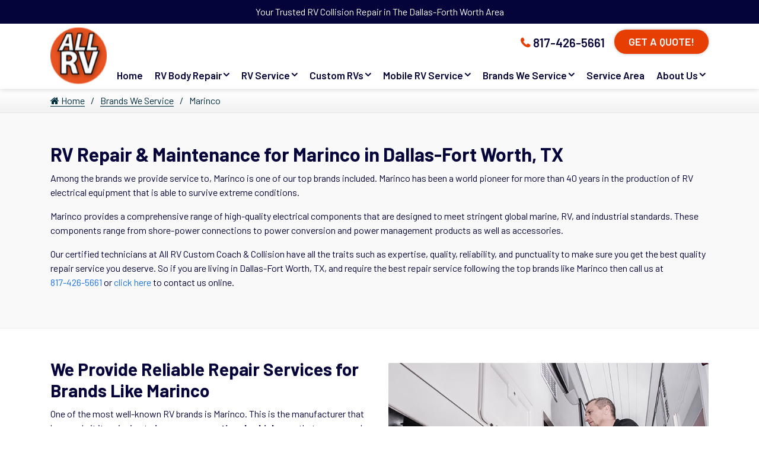

--- FILE ---
content_type: text/html; charset=UTF-8
request_url: https://www.allrv.us/brands/marinco
body_size: 9331
content:
<!DOCTYPE html>
<html xmlns="http://www.w3.org/1999/xhtml" lang="en">

<head>
  <meta charset="UTF-8" />
  <meta http-equiv="X-UA-Compatible" content="IE=edge" />
  <meta name="viewport" content="width=device-width, initial-scale=1.0" />
  <meta name="theme-color" content="#e54f1a">
  <link rel="shortcut icon" href="/images/favicon.ico" />
  <link rel="stylesheet" href="/inc/style.css" type="text/css" />
  
		<title>RV Repair & Maintenance for Marinco in Dallas-Fort Worth, TX</title>
		<meta name="description" content="Count on All RV Custom Coach &amp; Collision for the best RV maintenance and repair services in Dallas-Fort Worth, Texas area." />
		<meta name="keywords" content="" />
	<meta name="robots" content="index, follow" />
			<script type="application/ld+json">
			{
				"@context": "https://schema.org/",
				"@type": "AutomotiveBusiness",
				"name": "All RV Repair",
				"image": "https://www.allrv.us/images/provide-reliable-repair-services.jpg",
				"description": "Count on All RV Custom Coach & Collision for the best RV maintenance and repair services in Dallas-Fort Worth, Texas area.",
				"@id": "https://www.allrv.us",
				"url": "https://www.allrv.us/brands/marinco",
				"telephone": "817-426-5661",
				"priceRange": "$$",
				"address":
				{
					"@type": "PostalAddress",
					"streetAddress": "2650 S I-35W",
					"addressLocality": "Burleson",
					"postalCode": "76028",
					"addressCountry": "US",
					"addressRegion": "TX"
				}
			}
		</script>
				<meta property="og:title" content="RV Repair & Maintenance for Marinco in Dallas-Fort Worth, TX">
				<meta property="og:site_name" content="All RV Repair">
				<meta property="og:url" content="https://www.allrv.us/brands/marinco">
				<meta property="og:description" content="Count on All RV Custom Coach &amp; Collision for the best RV maintenance and repair services in Dallas-Fort Worth, Texas area.">
				<meta property="og:type" content="AutomotiveBusiness">
				<meta property="og:image" content="https://www.allrv.us/images/provide-reliable-repair-services.jpg">
				<meta property="og:image:width" content="1080">
				<meta property="og:image:hieght" content="566">
			  <link rel="stylesheet" href="https://fonts.googleapis.com/css2?family=Barlow:wght@300;400;500;600;700;900&display=swap" media="print"
onload="if(media!='all')media='all'">
<noscript><link rel="stylesheet" href="https://fonts.googleapis.com/css2?family=Barlow:wght@300;400;500;600;700;900&display=swap"></noscript>

<script src="https://cdnjs.cloudflare.com/ajax/libs/jquery/3.7.1/jquery.min.js" integrity="sha512-v2CJ7UaYy4JwqLDIrZUI/4hqeoQieOmAZNXBeQyjo21dadnwR+8ZaIJVT8EE2iyI61OV8e6M8PP2/4hpQINQ/g==" crossorigin="anonymous" referrerpolicy="no-referrer"></script>
<!-- Global site tag (gtag.js) - Google Analytics -->
<script async src="https://www.googletagmanager.com/gtag/js?id=UA-52956621-4"></script>
<script>
  window.dataLayer = window.dataLayer || [];
  function gtag(){dataLayer.push(arguments);}
  gtag('js', new Date());

  gtag('config', 'UA-52956621-4');
</script>
</head>

<body>
    <div class="dvLayout">
        
      <header class="header">
          <div class="header-top d-none d-lg-block">
    <div class="container">
        <div class="tagline">Your Trusted RV Collision Repair in The Dallas-Forth Worth Area</div>
    </div>
</div>
<div class="header-upper">
    <div class="container">
        <div class="row justify-content-center">
            <div class="col-4 col-md-4 col-lg-4 col-xl-2">
                <div class="header-logo">
                    <a href="/">
                        <picture>
                            <source media="(max-width:767px)" srcset="/images/allrv-logo-sm.png">
                            <source media="(max-width:991px)" srcset="/images/allrv-logo-md.png">
                            <img src="/images/allrv-logo.png" width="87" height="87" title="ALL RV - Your Trusted RV Repair Specialist." alt="ALL RV Logo">
                        </picture>
                    </a>
                </div>
            </div>
            <div class="col-6 col-md-7 col-lg-8 col-xl-10 align-self-center">
                <div class="d-none d-md-flex justify-content-end dvCta px-0">
                    <div class="dvPhone">
                        <a href="tel:817-426-5661"><i class="fa fa-phone"></i>817-426-5661</a>
                    </div>
                    <div class="dvContact">
                        <a href="/about-us/contact-us.html" class="primary-btn-style">Get a Quote!</a>
                    </div>
                </div>
                <div class="d-md-none text-center mobile-cta">
                    <a class="primary-btn-style" href="tel:817-426-5661"><i class="fa fa-phone"></i> Talk To Us</a>
                </div>
            </div>
            <div class="col-2 col-md-1 d-xl-none align-self-center">
                <div class="hamburger menu-icon">
                    <div class="menu-icon-in">
                        <span></span>
                        <span></span>
                        <span></span>
                    </div>
                </div>
            </div>
        </div>
    </div>
</div>          <div class="menu-bg d-none d-lg-block">
              <div class="container">
                  <div class="row">
                      <div class="col-12">
                          	<!--Header-Lower-->
	<div class="custom-menu">
		<nav class="navbar navbar-expand-lg navbar-light">
			<a
				class="small-phone d-lg-none"
				href="tel:817-426-5661"
			><i class="fa fa-phone"></i> <span>817-426-5661</span></a>
			<button
				class="navbar-toggler"
				type="button"
				data-toggle="collapse"
				data-target="#navbarSupportedContent"
				aria-controls="navbarSupportedContent"
				aria-expanded="false"
				aria-label="Toggle navigation"
			>
				<i class="fa fa-bars"></i>
			</button>
			<div class="collapse navbar-collapse" id="navbarSupportedContent">
				<ul class="navbar-nav ml-auto">

										<li  >
						<a href="/">Home </a>
					</li>

												<li class="dropdown hasChild" >
								<a href="/rv-body-repair">RV Body Repair</a>
								<ul class="dropdown-menu">
																			<li class=" " >
											<a href="/rv-body-repair/parts-replacement">Parts Replacement</a>
																					</li>
																				<li class=" " >
											<a href="/rv-body-repair/sheet-metal">Sheet Metal</a>
																					</li>
																				<li class=" " >
											<a href="/rv-body-repair/fiberglass-oxidation">Fiberglass Oxidation</a>
																					</li>
																				<li class=" " >
											<a href="/rv-body-repair/rv-makeover">RV Makeover</a>
																					</li>
																				<li class=" " >
											<a href="/rv-body-repair/diamond-shield-removal">Diamond Shield Removal</a>
																					</li>
																				<li class="dropdown hasChild" >
											<a href="/rv-body-repair/collision-repair">Collision Repair</a>
																							<ul class="sub-sub-navs dropdown-menu">
																											<li class="">
															<a href="/rv-body-repair/collision-repair/true-gel-coat-repair">True Gel Coat Repair</a>
														</li>
																												<li class="">
															<a href="/rv-body-repair/collision-repair/fiberglass-repair">Fiberglass Repair</a>
														</li>
																												<li class="">
															<a href="/rv-body-repair/collision-repair/glass-replacement">Glass Replacement</a>
														</li>
																										</ul>
																						</li>
																				<li class="dropdown hasChild" >
											<a href="/rv-body-repair/rv-painting-services">RV Painting</a>
																							<ul class="sub-sub-navs dropdown-menu">
																											<li class="">
															<a href="/rv-body-repair/rv-painting-services/fiberglass-painting">Fiberglass Painting</a>
														</li>
																												<li class="">
															<a href="/rv-body-repair/rv-painting-services/true-gel-coat-painting">Gel Coat Painting</a>
														</li>
																												<li class="">
															<a href="/rv-body-repair/rv-painting-services/custom-painting">Custom Painting</a>
														</li>
																										</ul>
																						</li>
																				<li class="dropdown hasChild" >
											<a href="/rv-body-repair/rv-decals">RV Decals</a>
																							<ul class="sub-sub-navs dropdown-menu">
																											<li class="">
															<a href="/rv-body-repair/rv-decals/rv-decal-replacement">RV Decal Replacement</a>
														</li>
																												<li class="">
															<a href="/rv-body-repair/rv-decals/rv-vinyl-decals">RV Vinyl Decals</a>
														</li>
																										</ul>
																						</li>
																				<li class="dropdown hasChild" >
											<a href="/rv-body-repair/siding-repair">RV Siding Repair</a>
																							<ul class="sub-sub-navs dropdown-menu">
																											<li class="">
															<a href="/rv-body-repair/siding-repair/rv-aluminum-siding-hole-repair">RV Aluminum Siding Hole Repair</a>
														</li>
																										</ul>
																						</li>
																				<li class="dropdown hasChild" >
											<a href="/rv-body-repair/weatherproofing">Weatherproofing</a>
																							<ul class="sub-sub-navs dropdown-menu">
																											<li class="">
															<a href="/rv-body-repair/weatherproofing/weather-damage-repair">Weather Damage Repair</a>
														</li>
																										</ul>
																						</li>
																				<li class="dropdown hasChild" >
											<a href="/rv-body-repair/rv-roof-repair">RV Roof Repair</a>
																							<ul class="sub-sub-navs dropdown-menu">
																											<li class="">
															<a href="/rv-body-repair/rv-roof-repair/roof-sealant-repair-and-replacement">Roof Sealant Repair And Replacement</a>
														</li>
																												<li class="">
															<a href="/rv-body-repair/rv-roof-repair/roof-mounted-components">Roof-Mounted Components</a>
														</li>
																												<li class="">
															<a href="/rv-body-repair/rv-roof-repair/total-roof-replacement">Total Roof Replacement</a>
														</li>
																												<li class="">
															<a href="/rv-body-repair/rv-roof-repair/rv-roof-redesign">RV Roof Redesign</a>
														</li>
																										</ul>
																						</li>
																				<li class=" " >
											<a href="/rv-body-repair/removing-moldy-film">Removing Moldy Film</a>
																					</li>
											
								</ul>
							</li>
														<li class="dropdown hasChild" >
								<a href="/rv-service">RV Service</a>
								<ul class="dropdown-menu">
																			<li class=" " >
											<a href="/rv-service/mechanical-repair">Mechanical Repair</a>
																					</li>
																				<li class="dropdown hasChild" >
											<a href="/rv-service/heating-repair">Heating Repair</a>
																							<ul class="sub-sub-navs dropdown-menu">
																											<li class="">
															<a href="/rv-service/heating-repair/furnace-repair">Furnace Repair</a>
														</li>
																												<li class="">
															<a href="/rv-service/heating-repair/water-heater-repair">Water Heater Repair</a>
														</li>
																										</ul>
																						</li>
																				<li class="dropdown hasChild" >
											<a href="/rv-service/ac-repair">AC Repair</a>
																							<ul class="sub-sub-navs dropdown-menu">
																											<li class="">
															<a href="/rv-service/ac-repair/winterization">Winterization</a>
														</li>
																										</ul>
																						</li>
																				<li class="dropdown hasChild" >
											<a href="/rv-service/plumbing-repair">Plumbing Repair</a>
																							<ul class="sub-sub-navs dropdown-menu">
																											<li class="">
															<a href="/rv-service/plumbing-repair/water-damage-repair">Water Damage Repair</a>
														</li>
																												<li class="">
															<a href="/rv-service/plumbing-repair/appliance-repair">Appliance Repair </a>
														</li>
																										</ul>
																						</li>
																				<li class="dropdown hasChild" >
											<a href="/rv-service/electrical-repair">Electrical Repair</a>
																							<ul class="sub-sub-navs dropdown-menu">
																											<li class="">
															<a href="/rv-service/electrical-repair/solar-power-and-panel-installation">Solar Power & Panel Installation</a>
														</li>
																												<li class="">
															<a href="/rv-service/electrical-repair/satellites-antennas">Satellite & Antennas</a>
														</li>
																												<li class="">
															<a href="/rv-service/electrical-repair/generator-repair">Generator Repair</a>
														</li>
																										</ul>
																						</li>
																				<li class="dropdown hasChild" >
											<a href="/rv-service/maintenance">Maintenance</a>
																							<ul class="sub-sub-navs dropdown-menu">
																											<li class="">
															<a href="/rv-service/maintenance/rv-detailing">RV Detailing</a>
														</li>
																												<li class="">
															<a href="/rv-service/maintenance/oil-and-filter-change">Oil & Filter Change</a>
														</li>
																												<li class="">
															<a href="/rv-service/maintenance/inspect-belts-and-hoses">Inspect Belts & Hoses</a>
														</li>
																												<li class="">
															<a href="/rv-service/maintenance/check-and-adjust-fluid-levels">Check & Adjust Fluid Levels</a>
														</li>
																												<li class="">
															<a href="/rv-service/maintenance/chassis-lube">Chassis Lube</a>
														</li>
																												<li class="">
															<a href="/rv-service/maintenance/inspect-brakes">Inspect Brakes</a>
														</li>
																												<li class="">
															<a href="/rv-service/maintenance/inspect-fuel-and-air-filters">Inspect Fuel & Air Filters</a>
														</li>
																												<li class="">
															<a href="/rv-service/maintenance/rv-leveling-jack-inspection-and-maintenance">RV Leveling Jack Inspection & Maintenance</a>
														</li>
																										</ul>
																						</li>
											
								</ul>
							</li>
														<li class="dropdown hasChild" >
								<a href="/custom-rvs">Custom RVs</a>
								<ul class="dropdown-menu">
																			<li class=" " >
											<a href="/custom-rvs/law-enforcement-specialty-vehicles">Law Enforcement Specialty Vehicles</a>
																					</li>
																				<li class=" " >
											<a href="/custom-rvs/luxury-upgrades">Luxury Upgrades</a>
																					</li>
																				<li class=" " >
											<a href="/custom-rvs/pro-auto-racing-vehicles">Pro Auto Racing Vehicles</a>
																					</li>
																				<li class="dropdown hasChild" >
											<a href="/custom-rvs/recreational-vehicles">Recreational Vehicles</a>
																							<ul class="sub-sub-navs dropdown-menu">
																											<li class="">
															<a href="/custom-rvs/recreational-vehicles/fifth-wheel">fifth wheel</a>
														</li>
																												<li class="">
															<a href="/custom-rvs/recreational-vehicles/travel-trailer">travel trailer</a>
														</li>
																												<li class="">
															<a href="/custom-rvs/recreational-vehicles/toy-hauler">Toy Hauler</a>
														</li>
																												<li class="">
															<a href="/custom-rvs/recreational-vehicles/camper">camper</a>
														</li>
																										</ul>
																						</li>
											
								</ul>
							</li>
														<li class="dropdown hasChild" >
								<a href="/mobile-rv-service">Mobile RV Service</a>
								<ul class="dropdown-menu">
																			<li class="dropdown hasChild" >
											<a href="/mobile-rv-service/roadside-assistance">Roadside Assistance</a>
																							<ul class="sub-sub-navs dropdown-menu">
																											<li class="">
															<a href="/mobile-rv-service/roadside-assistance/jump-start-for-dead-battery">Jump Start for Dead Battery</a>
														</li>
																												<li class="">
															<a href="/mobile-rv-service/roadside-assistance/flat-tire-repair">Flat Tire Repair</a>
														</li>
																												<li class="">
															<a href="/mobile-rv-service/roadside-assistance/refueling-services">Refueling Services</a>
														</li>
																										</ul>
																						</li>
																				<li class="dropdown hasChild" >
											<a href="/mobile-rv-service/on-site-repairs">On-Site Repairs</a>
																							<ul class="sub-sub-navs dropdown-menu">
																											<li class="">
															<a href="/mobile-rv-service/on-site-repairs/awning-repairs">Awning repairs</a>
														</li>
																												<li class="">
															<a href="/mobile-rv-service/on-site-repairs/rv-fender-skirt-replacement">RV Fender Skirt Replacement</a>
														</li>
																										</ul>
																						</li>
											
								</ul>
							</li>
														<li class="dropdown hasChild active" >
								<a href="/brands">Brands We Service</a>
								<ul class="dropdown-menu">
																			<li class=" " >
											<a href="/brands/airstream">Airstream</a>
																					</li>
																				<li class=" " >
											<a href="/brands/camco">CAMCO</a>
																					</li>
																				<li class=" hasChild active" >
											<a href="/brands/marinco">Marinco</a>
																					</li>
																				<li class=" " >
											<a href="/brands/lippert">Lippert</a>
																					</li>
																				<li class=" " >
											<a href="/brands/airxcel">Airxcel</a>
																					</li>
																				<li class=" " >
											<a href="/brands/thor">Thor</a>
																					</li>
																				<li class=" " >
											<a href="/brands/forest-river">Forest River</a>
																					</li>
																				<li class=" " >
											<a href="/brands/carefree">Carefree</a>
																					</li>
																				<li class=" " >
											<a href="/brands/dometic">Dometic</a>
																					</li>
																				<li class=" " >
											<a href="/brands/aqua-hot">Aqua-Hot </a>
																					</li>
																				<li class=" " >
											<a href="/brands/a-and-e-systems">A&E Systems</a>
																					</li>
																				<li class=" " >
											<a href="/brands/coleman-mach">Coleman-Mach </a>
																					</li>
																				<li class=" " >
											<a href="/brands/dicor-products">Dicor Products</a>
																					</li>
											
								</ul>
							</li>
														<li class="" >
								<a href="/service-area">Service Area</a>
							</li>
														<li class="dropdown hasChild" >
								<a href="/about-us">About Us</a>
								<ul class="dropdown-menu">
																			<li class=" " >
											<a href="/about-us/jobs">Completed Jobs</a>
																					</li>
																				<li class=" " >
											<a href="/about-us/awards-and-affiliations">Awards & Affiliations</a>
																					</li>
																				<li class=" " >
											<a href="/about-us/reviews">Reviews</a>
																					</li>
																				<li class=" " >
											<a href="/about-us/hours-and-location">Hours & Location</a>
																					</li>
																				<li class=" " >
											<a href="/about-us/coronavirus-statement">Coronavirus Statement</a>
																					</li>
																				<li class=" " >
											<a href="/about-us/blog">Blog</a>
																					</li>
																				<li class=" " >
											<a href="/about-us/contact-us">Contact Us</a>
																					</li>
											
								</ul>
							</li>
											</ul>
			</div> 
		</nav>
	</div>
	<!--/.Navbar -->
	                      </div>
                  </div>
              </div>
          </div>
      </header>

      <div class="dvLeft">
        <div id="slidebar-out" class="dvside-out d-none">
          <i class="fa fa-times"></i>
        </div>
        	<nav class="navigation" id="menubar">
		<ul class="nav flex-column flex-nowrap" id="ulmenu">
			<li class="nav-item">
				<a class="nav-link" href="/">Home</a>
			</li>
									<li class="nav-item mainDropdown ">
							<a class="nav-link collapsed" href="/rv-body-repair">
								RV Body Repair							</a>
							<span
								role="button"
								data-toggle="collapse"
								data-target_="#subsubmenurv-body-repair"
								class="fa fa-plus sub"
								aria-expanded="false"
							></span>
							<div class="collapse" id="subsubmenurv-body-repair">
								<ul class="flex-column pl-2 nav">
																				<li class="nav-item">
												<a
													class="nav-link collapsed"
													href="/rv-body-repair/parts-replacement"
												>
													Parts Replacement												</a>
											</li>
																						<li class="nav-item">
												<a
													class="nav-link collapsed"
													href="/rv-body-repair/sheet-metal"
												>
													Sheet Metal												</a>
											</li>
																						<li class="nav-item">
												<a
													class="nav-link collapsed"
													href="/rv-body-repair/fiberglass-oxidation"
												>
													Fiberglass Oxidation												</a>
											</li>
																						<li class="nav-item">
												<a
													class="nav-link collapsed"
													href="/rv-body-repair/rv-makeover"
												>
													RV Makeover												</a>
											</li>
																						<li class="nav-item">
												<a
													class="nav-link collapsed"
													href="/rv-body-repair/diamond-shield-removal"
												>
													Diamond Shield Removal												</a>
											</li>
																						<li class="nav-item subDropdown">
												<a
													class="nav-link collapsed"
													href="/rv-body-repair/collision-repair"
												>
													Collision Repair												</a>
												<span
													role="button"
													data-toggle="collapse"
													data-target_="#submenucollision-repair"
													class="fa fa-plus sub"
												></span>
												<div class="collapse" id="submenucollision-repair" aria-expanded="false">
													<ul class="flex-column nav pl-4">
																													<li class="nav-item">
																<a
																	class="nav-link p-1"
																	href="/rv-body-repair/collision-repair/true-gel-coat-repair"
																>
																	True Gel Coat Repair																</a>
															</li>
																														<li class="nav-item">
																<a
																	class="nav-link p-1"
																	href="/rv-body-repair/collision-repair/fiberglass-repair"
																>
																	Fiberglass Repair																</a>
															</li>
																														<li class="nav-item">
																<a
																	class="nav-link p-1"
																	href="/rv-body-repair/collision-repair/glass-replacement"
																>
																	Glass Replacement																</a>
															</li>
																												</ul>
												</div>
											</li>
																						<li class="nav-item subDropdown">
												<a
													class="nav-link collapsed"
													href="/rv-body-repair/rv-painting-services"
												>
													RV Painting												</a>
												<span
													role="button"
													data-toggle="collapse"
													data-target_="#submenurv-painting-services"
													class="fa fa-plus sub"
												></span>
												<div class="collapse" id="submenurv-painting-services" aria-expanded="false">
													<ul class="flex-column nav pl-4">
																													<li class="nav-item">
																<a
																	class="nav-link p-1"
																	href="/rv-body-repair/rv-painting-services/fiberglass-painting"
																>
																	Fiberglass Painting																</a>
															</li>
																														<li class="nav-item">
																<a
																	class="nav-link p-1"
																	href="/rv-body-repair/rv-painting-services/true-gel-coat-painting"
																>
																	Gel Coat Painting																</a>
															</li>
																														<li class="nav-item">
																<a
																	class="nav-link p-1"
																	href="/rv-body-repair/rv-painting-services/custom-painting"
																>
																	Custom Painting																</a>
															</li>
																												</ul>
												</div>
											</li>
																						<li class="nav-item subDropdown">
												<a
													class="nav-link collapsed"
													href="/rv-body-repair/rv-decals"
												>
													RV Decals												</a>
												<span
													role="button"
													data-toggle="collapse"
													data-target_="#submenurv-decals"
													class="fa fa-plus sub"
												></span>
												<div class="collapse" id="submenurv-decals" aria-expanded="false">
													<ul class="flex-column nav pl-4">
																													<li class="nav-item">
																<a
																	class="nav-link p-1"
																	href="/rv-body-repair/rv-decals/rv-decal-replacement"
																>
																	RV Decal Replacement																</a>
															</li>
																														<li class="nav-item">
																<a
																	class="nav-link p-1"
																	href="/rv-body-repair/rv-decals/rv-vinyl-decals"
																>
																	RV Vinyl Decals																</a>
															</li>
																												</ul>
												</div>
											</li>
																						<li class="nav-item subDropdown">
												<a
													class="nav-link collapsed"
													href="/rv-body-repair/siding-repair"
												>
													RV Siding Repair												</a>
												<span
													role="button"
													data-toggle="collapse"
													data-target_="#submenusiding-repair"
													class="fa fa-plus sub"
												></span>
												<div class="collapse" id="submenusiding-repair" aria-expanded="false">
													<ul class="flex-column nav pl-4">
																													<li class="nav-item">
																<a
																	class="nav-link p-1"
																	href="/rv-body-repair/siding-repair/rv-aluminum-siding-hole-repair"
																>
																	RV Aluminum Siding Hole Repair																</a>
															</li>
																												</ul>
												</div>
											</li>
																						<li class="nav-item subDropdown">
												<a
													class="nav-link collapsed"
													href="/rv-body-repair/weatherproofing"
												>
													Weatherproofing												</a>
												<span
													role="button"
													data-toggle="collapse"
													data-target_="#submenuweatherproofing"
													class="fa fa-plus sub"
												></span>
												<div class="collapse" id="submenuweatherproofing" aria-expanded="false">
													<ul class="flex-column nav pl-4">
																													<li class="nav-item">
																<a
																	class="nav-link p-1"
																	href="/rv-body-repair/weatherproofing/weather-damage-repair"
																>
																	Weather Damage Repair																</a>
															</li>
																												</ul>
												</div>
											</li>
																						<li class="nav-item subDropdown">
												<a
													class="nav-link collapsed"
													href="/rv-body-repair/rv-roof-repair"
												>
													RV Roof Repair												</a>
												<span
													role="button"
													data-toggle="collapse"
													data-target_="#submenurv-roof-repair"
													class="fa fa-plus sub"
												></span>
												<div class="collapse" id="submenurv-roof-repair" aria-expanded="false">
													<ul class="flex-column nav pl-4">
																													<li class="nav-item">
																<a
																	class="nav-link p-1"
																	href="/rv-body-repair/rv-roof-repair/roof-sealant-repair-and-replacement"
																>
																	Roof Sealant Repair And Replacement																</a>
															</li>
																														<li class="nav-item">
																<a
																	class="nav-link p-1"
																	href="/rv-body-repair/rv-roof-repair/roof-mounted-components"
																>
																	Roof-Mounted Components																</a>
															</li>
																														<li class="nav-item">
																<a
																	class="nav-link p-1"
																	href="/rv-body-repair/rv-roof-repair/total-roof-replacement"
																>
																	Total Roof Replacement																</a>
															</li>
																														<li class="nav-item">
																<a
																	class="nav-link p-1"
																	href="/rv-body-repair/rv-roof-repair/rv-roof-redesign"
																>
																	RV Roof Redesign																</a>
															</li>
																												</ul>
												</div>
											</li>
																						<li class="nav-item">
												<a
													class="nav-link collapsed"
													href="/rv-body-repair/removing-moldy-film"
												>
													Removing Moldy Film												</a>
											</li>
																			</ul>
							</div>
						</li>
												<li class="nav-item mainDropdown ">
							<a class="nav-link collapsed" href="/rv-service">
								RV Service							</a>
							<span
								role="button"
								data-toggle="collapse"
								data-target_="#subsubmenurv-service"
								class="fa fa-plus sub"
								aria-expanded="false"
							></span>
							<div class="collapse" id="subsubmenurv-service">
								<ul class="flex-column pl-2 nav">
																				<li class="nav-item">
												<a
													class="nav-link collapsed"
													href="/rv-service/mechanical-repair"
												>
													Mechanical Repair												</a>
											</li>
																						<li class="nav-item subDropdown">
												<a
													class="nav-link collapsed"
													href="/rv-service/heating-repair"
												>
													Heating Repair												</a>
												<span
													role="button"
													data-toggle="collapse"
													data-target_="#submenuheating-repair"
													class="fa fa-plus sub"
												></span>
												<div class="collapse" id="submenuheating-repair" aria-expanded="false">
													<ul class="flex-column nav pl-4">
																													<li class="nav-item">
																<a
																	class="nav-link p-1"
																	href="/rv-service/heating-repair/furnace-repair"
																>
																	Furnace Repair																</a>
															</li>
																														<li class="nav-item">
																<a
																	class="nav-link p-1"
																	href="/rv-service/heating-repair/water-heater-repair"
																>
																	Water Heater Repair																</a>
															</li>
																												</ul>
												</div>
											</li>
																						<li class="nav-item subDropdown">
												<a
													class="nav-link collapsed"
													href="/rv-service/ac-repair"
												>
													AC Repair												</a>
												<span
													role="button"
													data-toggle="collapse"
													data-target_="#submenuac-repair"
													class="fa fa-plus sub"
												></span>
												<div class="collapse" id="submenuac-repair" aria-expanded="false">
													<ul class="flex-column nav pl-4">
																													<li class="nav-item">
																<a
																	class="nav-link p-1"
																	href="/rv-service/ac-repair/winterization"
																>
																	Winterization																</a>
															</li>
																												</ul>
												</div>
											</li>
																						<li class="nav-item subDropdown">
												<a
													class="nav-link collapsed"
													href="/rv-service/plumbing-repair"
												>
													Plumbing Repair												</a>
												<span
													role="button"
													data-toggle="collapse"
													data-target_="#submenuplumbing-repair"
													class="fa fa-plus sub"
												></span>
												<div class="collapse" id="submenuplumbing-repair" aria-expanded="false">
													<ul class="flex-column nav pl-4">
																													<li class="nav-item">
																<a
																	class="nav-link p-1"
																	href="/rv-service/plumbing-repair/water-damage-repair"
																>
																	Water Damage Repair																</a>
															</li>
																														<li class="nav-item">
																<a
																	class="nav-link p-1"
																	href="/rv-service/plumbing-repair/appliance-repair"
																>
																	Appliance Repair 																</a>
															</li>
																												</ul>
												</div>
											</li>
																						<li class="nav-item subDropdown">
												<a
													class="nav-link collapsed"
													href="/rv-service/electrical-repair"
												>
													Electrical Repair												</a>
												<span
													role="button"
													data-toggle="collapse"
													data-target_="#submenuelectrical-repair"
													class="fa fa-plus sub"
												></span>
												<div class="collapse" id="submenuelectrical-repair" aria-expanded="false">
													<ul class="flex-column nav pl-4">
																													<li class="nav-item">
																<a
																	class="nav-link p-1"
																	href="/rv-service/electrical-repair/solar-power-and-panel-installation"
																>
																	Solar Power & Panel Installation																</a>
															</li>
																														<li class="nav-item">
																<a
																	class="nav-link p-1"
																	href="/rv-service/electrical-repair/satellites-antennas"
																>
																	Satellite & Antennas																</a>
															</li>
																														<li class="nav-item">
																<a
																	class="nav-link p-1"
																	href="/rv-service/electrical-repair/generator-repair"
																>
																	Generator Repair																</a>
															</li>
																												</ul>
												</div>
											</li>
																						<li class="nav-item subDropdown">
												<a
													class="nav-link collapsed"
													href="/rv-service/maintenance"
												>
													Maintenance												</a>
												<span
													role="button"
													data-toggle="collapse"
													data-target_="#submenumaintenance"
													class="fa fa-plus sub"
												></span>
												<div class="collapse" id="submenumaintenance" aria-expanded="false">
													<ul class="flex-column nav pl-4">
																													<li class="nav-item">
																<a
																	class="nav-link p-1"
																	href="/rv-service/maintenance/rv-detailing"
																>
																	RV Detailing																</a>
															</li>
																														<li class="nav-item">
																<a
																	class="nav-link p-1"
																	href="/rv-service/maintenance/oil-and-filter-change"
																>
																	Oil & Filter Change																</a>
															</li>
																														<li class="nav-item">
																<a
																	class="nav-link p-1"
																	href="/rv-service/maintenance/inspect-belts-and-hoses"
																>
																	Inspect Belts & Hoses																</a>
															</li>
																														<li class="nav-item">
																<a
																	class="nav-link p-1"
																	href="/rv-service/maintenance/check-and-adjust-fluid-levels"
																>
																	Check & Adjust Fluid Levels																</a>
															</li>
																														<li class="nav-item">
																<a
																	class="nav-link p-1"
																	href="/rv-service/maintenance/chassis-lube"
																>
																	Chassis Lube																</a>
															</li>
																														<li class="nav-item">
																<a
																	class="nav-link p-1"
																	href="/rv-service/maintenance/inspect-brakes"
																>
																	Inspect Brakes																</a>
															</li>
																														<li class="nav-item">
																<a
																	class="nav-link p-1"
																	href="/rv-service/maintenance/inspect-fuel-and-air-filters"
																>
																	Inspect Fuel & Air Filters																</a>
															</li>
																														<li class="nav-item">
																<a
																	class="nav-link p-1"
																	href="/rv-service/maintenance/rv-leveling-jack-inspection-and-maintenance"
																>
																	RV Leveling Jack Inspection & Maintenance																</a>
															</li>
																												</ul>
												</div>
											</li>
																			</ul>
							</div>
						</li>
												<li class="nav-item mainDropdown ">
							<a class="nav-link collapsed" href="/custom-rvs">
								Custom RVs							</a>
							<span
								role="button"
								data-toggle="collapse"
								data-target_="#subsubmenucustom-rvs"
								class="fa fa-plus sub"
								aria-expanded="false"
							></span>
							<div class="collapse" id="subsubmenucustom-rvs">
								<ul class="flex-column pl-2 nav">
																				<li class="nav-item">
												<a
													class="nav-link collapsed"
													href="/custom-rvs/law-enforcement-specialty-vehicles"
												>
													Law Enforcement Specialty Vehicles												</a>
											</li>
																						<li class="nav-item">
												<a
													class="nav-link collapsed"
													href="/custom-rvs/luxury-upgrades"
												>
													Luxury Upgrades												</a>
											</li>
																						<li class="nav-item">
												<a
													class="nav-link collapsed"
													href="/custom-rvs/pro-auto-racing-vehicles"
												>
													Pro Auto Racing Vehicles												</a>
											</li>
																						<li class="nav-item subDropdown">
												<a
													class="nav-link collapsed"
													href="/custom-rvs/recreational-vehicles"
												>
													Recreational Vehicles												</a>
												<span
													role="button"
													data-toggle="collapse"
													data-target_="#submenurecreational-vehicles"
													class="fa fa-plus sub"
												></span>
												<div class="collapse" id="submenurecreational-vehicles" aria-expanded="false">
													<ul class="flex-column nav pl-4">
																													<li class="nav-item">
																<a
																	class="nav-link p-1"
																	href="/custom-rvs/recreational-vehicles/fifth-wheel"
																>
																	fifth wheel																</a>
															</li>
																														<li class="nav-item">
																<a
																	class="nav-link p-1"
																	href="/custom-rvs/recreational-vehicles/travel-trailer"
																>
																	travel trailer																</a>
															</li>
																														<li class="nav-item">
																<a
																	class="nav-link p-1"
																	href="/custom-rvs/recreational-vehicles/toy-hauler"
																>
																	Toy Hauler																</a>
															</li>
																														<li class="nav-item">
																<a
																	class="nav-link p-1"
																	href="/custom-rvs/recreational-vehicles/camper"
																>
																	camper																</a>
															</li>
																												</ul>
												</div>
											</li>
																			</ul>
							</div>
						</li>
												<li class="nav-item mainDropdown ">
							<a class="nav-link collapsed" href="/mobile-rv-service">
								Mobile RV Service							</a>
							<span
								role="button"
								data-toggle="collapse"
								data-target_="#subsubmenumobile-rv-service"
								class="fa fa-plus sub"
								aria-expanded="false"
							></span>
							<div class="collapse" id="subsubmenumobile-rv-service">
								<ul class="flex-column pl-2 nav">
																				<li class="nav-item subDropdown">
												<a
													class="nav-link collapsed"
													href="/mobile-rv-service/roadside-assistance"
												>
													Roadside Assistance												</a>
												<span
													role="button"
													data-toggle="collapse"
													data-target_="#submenuroadside-assistance"
													class="fa fa-plus sub"
												></span>
												<div class="collapse" id="submenuroadside-assistance" aria-expanded="false">
													<ul class="flex-column nav pl-4">
																													<li class="nav-item">
																<a
																	class="nav-link p-1"
																	href="/mobile-rv-service/roadside-assistance/jump-start-for-dead-battery"
																>
																	Jump Start for Dead Battery																</a>
															</li>
																														<li class="nav-item">
																<a
																	class="nav-link p-1"
																	href="/mobile-rv-service/roadside-assistance/flat-tire-repair"
																>
																	Flat Tire Repair																</a>
															</li>
																														<li class="nav-item">
																<a
																	class="nav-link p-1"
																	href="/mobile-rv-service/roadside-assistance/refueling-services"
																>
																	Refueling Services																</a>
															</li>
																												</ul>
												</div>
											</li>
																						<li class="nav-item subDropdown">
												<a
													class="nav-link collapsed"
													href="/mobile-rv-service/on-site-repairs"
												>
													On-Site Repairs												</a>
												<span
													role="button"
													data-toggle="collapse"
													data-target_="#submenuon-site-repairs"
													class="fa fa-plus sub"
												></span>
												<div class="collapse" id="submenuon-site-repairs" aria-expanded="false">
													<ul class="flex-column nav pl-4">
																													<li class="nav-item">
																<a
																	class="nav-link p-1"
																	href="/mobile-rv-service/on-site-repairs/awning-repairs"
																>
																	Awning repairs																</a>
															</li>
																														<li class="nav-item">
																<a
																	class="nav-link p-1"
																	href="/mobile-rv-service/on-site-repairs/rv-fender-skirt-replacement"
																>
																	RV Fender Skirt Replacement																</a>
															</li>
																												</ul>
												</div>
											</li>
																			</ul>
							</div>
						</li>
												<li class="nav-item mainDropdown active a1">
							<a class="nav-link collapsed" href="/brands">
								Brands We Service							</a>
							<span
								role="button"
								data-toggle="collapse"
								data-target_="#submenubrands"
								class="fa fa-minus sub"
								aria-expanded="true"
							>
							</span>
							<div class="collapse show" id="submenubrands">
								<ul class="flex-column pl-2 nav">
																				<li class="nav-item">
												<a
													class="nav-link collapsed"
													href="/brands/airstream"
												>
													Airstream												</a>
											</li>
																						<li class="nav-item">
												<a
													class="nav-link collapsed"
													href="/brands/camco"
												>
													CAMCO												</a>
											</li>
																						<li class="nav-item active b2">
												<a
													class="nav-link collapsed"
													href="/brands/marinco"
												>
													 <i class="fa fa-angle-right" aria-hidden="true"></i> Marinco												</a>
											</li>
																						<li class="nav-item">
												<a
													class="nav-link collapsed"
													href="/brands/lippert"
												>
													Lippert												</a>
											</li>
																						<li class="nav-item">
												<a
													class="nav-link collapsed"
													href="/brands/airxcel"
												>
													Airxcel												</a>
											</li>
																						<li class="nav-item">
												<a
													class="nav-link collapsed"
													href="/brands/thor"
												>
													Thor												</a>
											</li>
																						<li class="nav-item">
												<a
													class="nav-link collapsed"
													href="/brands/forest-river"
												>
													Forest River												</a>
											</li>
																						<li class="nav-item">
												<a
													class="nav-link collapsed"
													href="/brands/carefree"
												>
													Carefree												</a>
											</li>
																						<li class="nav-item">
												<a
													class="nav-link collapsed"
													href="/brands/dometic"
												>
													Dometic												</a>
											</li>
																						<li class="nav-item">
												<a
													class="nav-link collapsed"
													href="/brands/aqua-hot"
												>
													Aqua-Hot 												</a>
											</li>
																						<li class="nav-item">
												<a
													class="nav-link collapsed"
													href="/brands/a-and-e-systems"
												>
													A&E Systems												</a>
											</li>
																						<li class="nav-item">
												<a
													class="nav-link collapsed"
													href="/brands/coleman-mach"
												>
													Coleman-Mach 												</a>
											</li>
																						<li class="nav-item">
												<a
													class="nav-link collapsed"
													href="/brands/dicor-products"
												>
													Dicor Products												</a>
											</li>
																			</ul>
							</div>
						</li>
												<li class="nav-item">
							<a class="nav-link" href="/service-area">Service Area</a>
						</li>
												<li class="nav-item">
							<a class="nav-link" href="/refrigerator-repair">Refrigerator Repair</a>
						</li>
												<li class="nav-item mainDropdown ">
							<a class="nav-link collapsed" href="/about-us">
								About Us							</a>
							<span
								role="button"
								data-toggle="collapse"
								data-target_="#subsubmenuabout-us"
								class="fa fa-plus sub"
								aria-expanded="false"
							></span>
							<div class="collapse" id="subsubmenuabout-us">
								<ul class="flex-column pl-2 nav">
																				<li class="nav-item">
												<a
													class="nav-link collapsed"
													href="/about-us/jobs"
												>
													Completed Jobs												</a>
											</li>
																						<li class="nav-item">
												<a
													class="nav-link collapsed"
													href="/about-us/awards-and-affiliations"
												>
													Awards & Affiliations												</a>
											</li>
																						<li class="nav-item">
												<a
													class="nav-link collapsed"
													href="/about-us/reviews"
												>
													Reviews												</a>
											</li>
																						<li class="nav-item">
												<a
													class="nav-link collapsed"
													href="/about-us/hours-and-location"
												>
													Hours & Location												</a>
											</li>
																						<li class="nav-item">
												<a
													class="nav-link collapsed"
													href="/about-us/coronavirus-statement"
												>
													Coronavirus Statement												</a>
											</li>
																						<li class="nav-item">
												<a
													class="nav-link collapsed"
													href="/about-us/blog"
												>
													Blog												</a>
											</li>
																						<li class="nav-item">
												<a
													class="nav-link collapsed"
													href="/about-us/contact-us"
												>
													Contact Us												</a>
											</li>
																			</ul>
							</div>
						</li>
								</ul>
	</nav>
	      </div>
      <div class="dvPages">
                  <div class="breadcrumb-div">
            <div class="container">
              
			<nav class="breadcrumb">
				<ul>
		<li class=""><a href="/"><i class="fa fa-home"></i> Home</a></li><li class=""><a href="/brands">Brands We Service</a></li><li class="active"><em>Marinco</em></li>
				</ul>
			</nav>
		            </div>
          </div>
        <div class="common-sec">
<div class="container">
<h1 class="common-heading">RV Repair &amp; Maintenance for Marinco in Dallas-Fort Worth, TX</h1>
<p>Among the brands we provide service to, Marinco is one of our top brands included. Marinco has been a world pioneer for more than 40 years in the production of RV electrical equipment that is able to survive extreme conditions.</p>
<p>Marinco provides a comprehensive range of high-quality electrical components that are designed to meet stringent global marine, RV, and industrial standards. These components range from shore-power connections to power conversion and power management products as well as accessories.</p>
<p>Our certified technicians at All RV Custom Coach &amp; Collision have all the traits such as expertise, quality, reliability, and punctuality to make sure you get the best quality repair service you deserve. So if you are living in Dallas-Fort Worth, TX, and require the best repair service following the top brands like Marinco then call us at <a href="tel:817-426-5661">817-426-5661</a> or <a href="/about-us/contact-us.html" rel="nofollow">click here</a> to contact us online.</p>
</div>
</div>
<div class="common-sec">
<div class="container">
<div class="row align-items-center">
<div class="col-lg-6 order-lg-last">
<div class="img-box"><img src="/images/provide-reliable-repair-services.jpg" alt="provide reliable repair services" /></div>
</div>
<div class="col-lg-6">
<h2 class="common-heading">We Provide Reliable Repair Services for Brands Like Marinco&nbsp;</h2>
<p>One of the most well-known RV brands is Marinco. This is the manufacturer that has made it its mission to <strong>improve recreational vehicles</strong> so that more people may enjoy the outdoors and the benefits they provide. They provide reliable RV accessories that are not only sustainable but also durable.</p>
<p>Here at All RV Custom Coach &amp; Collision, we provide genuine Marinco RV products to make sure you get the best quality repair service that you solely deserve. Our technicians are highly skilled and trained to make sure the repair service is done effectively so that you can get back on your journey and enjoy the ride without worrying about any technical issues.</p>
</div>
</div>
</div>
</div>
<div class="common-sec">
<div class="container">
<h3 class="common-heading">Count on Us to Provide the Best RV Repair Service&nbsp;</h3>
<p>RV Custom Coach &amp; Collision is a reliable RV repair service provider that has been providing quality repair service for many years in Dallas-Fort Worth, TX. Besides Marinco, we also have other brands for service such as <strong><a href="/brands/camco">Camco</a>, <a href="/brands/lippert">Lippert</a></strong>, etc. So if you need a quality repair service for your previous RV then call us today at <em><a href="tel:817-426-5661">817-426-5661</a> </em>or<em> <a href="/about-us/contact-us.html" rel="nofollow">click here</a></em> to get a free estimate.</p>
</div>
</div><!--  Clickcease.com tracking-->
<script type='text/javascript'>var script = document.createElement('script');
script.async = true; script.type = 'text/javascript';
var target = 'https://www.clickcease.com/monitor/stat.js';
script.src = target;var elem = document.head;elem.appendChild(script);
</script>
<noscript>
<a href='https://www.clickcease.com' rel='nofollow'><img src='https://monitor.clickcease.com/stats/stats.aspx' alt='ClickCease'/></a>
</noscript>
<!--  Clickcease.com tracking-->
<div class="common-sec serviceAreaSec">
    <div class="serviceAreaHeading ">
        <div class="container">
          <div class="headerUnderline">
            <h3 class="common-heading">ALL RV Custom Coach & Collision Service Area</h3>
          </div>
        </div>
    </div>
    <div class="serviceAreaMap">
        <div class="container">
            <div class="row">
                <div class="col-md-6">
                    <div class="dvService-area">
                        <div class="dvCityList">
                            <div class="dvCity-list-content">
                                <ul class="cities">
			<li>
				<a href="https://www.allrv.us/service-area/alvarado">Alvarado</a>
			</li>
			<li>
				<a href="https://www.allrv.us/service-area/arlington">Arlington</a>
			</li>
			<li>
				<a href="https://www.allrv.us/service-area/azle">Azle</a>
			</li>
			<li>
				<a href="https://www.allrv.us/service-area/bedford">Bedford</a>
			</li>
			<li>
				<a href="https://www.allrv.us/service-area/benbrook">Benbrook</a>
			</li>
			<li>
				<a href="https://www.allrv.us/service-area/rv-repair-maintenance-and-painting-in-blue-mound-tx">Blue Mound</a>
			</li>
			<li>
				<a href="https://www.allrv.us/service-area/burleson">Burleson</a>
			</li>
			<li>
				<a href="https://www.allrv.us/service-area/rv-repair-maintenance-and-painting-in-carrollton-tx">Carrollton</a>
			</li>
			<li>
				<a href="https://www.allrv.us/service-area/cedar-hill">Cedar Hill</a>
			</li>
			<li>
				<a href="https://www.allrv.us/service-area/rv-repair-maintenance-and-painting-in-celina-tx">Celina</a>
			</li>
			<li>
				<a href="https://www.allrv.us/service-area/cleburne">Cleburne</a>
			</li>
			<li>
				<a href="https://www.allrv.us/service-area/coppell">Coppell</a>
			</li>
			<li>
				<a href="https://www.allrv.us/service-area/crowley">Crowley</a>
			</li>
			<li>
				<a href="https://www.allrv.us/service-area/dallas">Dallas</a>
			</li>
			<li>
				<a href="https://www.allrv.us/service-area/dalworthington-gardens">Dalworthington Gardens</a>
			</li>
			<li>
				<a href="https://www.allrv.us/service-area/desoto">DeSoto</a>
			</li>
			<li>
				<a href="https://www.allrv.us/service-area/duncanville">Duncanville</a>
			</li>
			<li>
				<a href="https://www.allrv.us/service-area/euless">Euless</a>
			</li>
			<li>
				<a href="https://www.allrv.us/service-area/everman">Everman</a>
			</li>
			<li>
				<a href="https://www.allrv.us/service-area/farmers-branch">Farmers Branch</a>
			</li>
			<li>
				<a href="https://www.allrv.us/service-area/forest-hill">Forest Hill</a>
			</li>
			<li>
				<a href="https://www.allrv.us/service-area/fort-worth">Fort Worth</a>
			</li>
			<li>
				<a href="https://www.allrv.us/service-area/frisco">Frisco</a>
			</li>
			<li>
				<a href="https://www.allrv.us/service-area/garland">Garland</a>
			</li>
			<li>
				<a href="https://www.allrv.us/service-area/godley">Godley</a>
			</li>
			<li>
				<a href="https://www.allrv.us/service-area/grand-prairie">Grand Prairie</a>
			</li>
			<li>
				<a href="https://www.allrv.us/service-area/grandview">Grandview</a>
			</li>
			<li>
				<a href="https://www.allrv.us/service-area/grapevine">Grapevine</a>
			</li>
			<li>
				<a href="https://www.allrv.us/service-area/haltom-city">Haltom City</a>
			</li>
			<li>
				<a href="https://www.allrv.us/service-area/haslet">Haslet</a>
			</li>
			<li>
				<a href="https://www.allrv.us/service-area/hebron">Hebron</a>
			</li>
			<li>
				<a href="https://www.allrv.us/service-area/highland-park">Highland Park</a>
			</li>
			<li>
				<a href="https://www.allrv.us/service-area/hurst">Hurst</a>
			</li>
			<li>
				<a href="https://www.allrv.us/service-area/irving">Irving</a>
			</li>
			<li>
				<a href="https://www.allrv.us/service-area/joshua">Joshua</a>
			</li>
			<li>
				<a href="https://www.allrv.us/service-area/keene">Keene</a>
			</li>
			<li>
				<a href="https://www.allrv.us/service-area/keller">Keller</a>
			</li>
			<li>
				<a href="https://www.allrv.us/service-area/kennedale">Kennedale</a>
			</li>
			<li>
				<a href="https://www.allrv.us/service-area/lake-worth">Lake Worth</a>
			</li>
			<li>
				<a href="https://www.allrv.us/service-area/lewisville">Lewisville</a>
			</li>
			<li>
				<a href="https://www.allrv.us/service-area/lillian">Lillian</a>
			</li>
			<li>
				<a href="https://www.allrv.us/service-area/mansfield">Mansfield</a>
			</li>
			<li>
				<a href="https://www.allrv.us/service-area/mckinney">McKinney</a>
			</li>
			<li>
				<a href="https://www.allrv.us/service-area/midlothian">Midlothian</a>
			</li>
			<li>
				<a href="https://www.allrv.us/service-area/newark">Newark</a>
			</li>
			<li>
				<a href="https://www.allrv.us/service-area/north-richland-hills">North Richland Hills</a>
			</li>
			<li>
				<a href="https://www.allrv.us/service-area/pantego">Pantego</a>
			</li>
			<li>
				<a href="https://www.allrv.us/service-area/plano">Plano</a>
			</li>
			<li>
				<a href="https://www.allrv.us/service-area/prosper">Prosper</a>
			</li>
			<li>
				<a href="https://www.allrv.us/service-area/rendon">Rendon</a>
			</li>
			<li>
				<a href="https://www.allrv.us/service-area/rio-vista">Rio Vista</a>
			</li>
			<li>
				<a href="https://www.allrv.us/service-area/sachse">Sachse</a>
			</li>
			<li>
				<a href="https://www.allrv.us/service-area/saginaw">Saginaw</a>
			</li>
			<li>
				<a href="https://www.allrv.us/service-area/southlake">Southlake</a>
			</li>
			<li>
				<a href="https://www.allrv.us/service-area/test-irving">Test Irving</a>
			</li>
			<li>
				<a href="https://www.allrv.us/service-area/trophy-club">Trophy Club</a>
			</li>
			<li>
				<a href="https://www.allrv.us/service-area/university-park">University Park</a>
			</li>
			<li>
				<a href="https://www.allrv.us/service-area/venus">Venus</a>
			</li>
			<li>
				<a href="https://www.allrv.us/service-area/watauga">Watauga</a>
			</li>
			<li>
				<a href="https://www.allrv.us/service-area/white-settlement">White Settlement</a>
			</li>
			<li>
				<a href="https://www.allrv.us/service-area/wylie">Wylie</a>
			</li></ul>
                            </div>
                        </div>
                    </div>
                </div>
                <div class="col-md-6">
                    <div class="video-box">
                        <img class="lazyload" src="#" data-src="/images/featured-all-rv-custom-coach-and-collision.jpg" alt="ALL RV Custom Coach & Collision" width="690" height="450">
                        <a data-fancybox="" href="https://youtu.be/lFbf4bCroxY" class="video-btn" rel="noopener noreferrer" aria-label="RV Custom Coach & Collision Video"><i class="fa fa-play"></i></a>
                    </div>
                </div>
            </div>
        </div>
    </div>
</div>      </div>
      <footer class="footer">
        <div class="footer-upper">
    <div class="container">
        <div class="row">
            <div class="col-md-6 col-lg-5 mb-4 mb-md-0 column">
                <div class="footerLogo d-flex">
                    <a href="/" rel="nofollow">
                        <img class="lazyload" src="#" data-src="/images/allrv-footer-logo.png" alt="All RV footer logo" />
                    </a>
                    <p>We proudly provide services for RVs including paint and body repairs, maintenance, and warranty.</p>
                </div>
            </div>
            <div class="col-md-6 col-lg-4 mb-2 mb-md-0 column">
                <div class="footer-widget">
                    <div class="widget-title d-flex">
                        <p class="mb-0">Follow Us On:</p>
                        <div class="socialLinks">
                            <a href="https://www.facebook.com/allrvcustom/" title="Our Facebook Page" target="_blank" rel="noopener"><i class="fa fa-facebook-square"></i></a>
                            <a href="https://twitter.com/AllRVRepair" title="Our Twitter Page" target="_blank" rel="noopener"><i class="fa fa-twitter-square"></i></a>
                            <a href="https://www.linkedin.com/in/all-rv-inc-8b2667184/" title="Our LinkedIn Page" target="_blank" rel="noopener"><i class="fa fa-linkedin"></i></a>
                            <a href="https://www.google.com/search?q=all+rv+burleson&rlz=1C1GCEV_en&oq=All+RV+Burleson&aqs=chrome.0.0j33.14545j0j7&sourceid=chrome&ie=UTF-8#lrd=0x864e42c7038410a3:0xc95baa6ff628f311,1,,," title="Our Google Business Page" target="_blank" rel="noopener"><i class="fa fa-google"></i></a>
                        </div>
                    </div>
                    <p>“Whoever conceals his transgressions will not prosper, but he who confesses and forsakes them will obtain mercy.” Proverbs 28:13</p>
                </div>
            </div>
            <div class="col-12 col-lg-3 column">
                <div class="footer-widget links-widget">
                    <div class="widget-title">Contact Info:</div>
                    <ul class="listInfo">
                        <li>
                            <div class="infoIcon">
                                <i class="fa fa-map-marker"></i>
                            </div>
                            <div class="infoText"><a href="https://goo.gl/maps/ge1ySHgM6FyEPpar6" target="_blank" title="View us on Google Map" rel="noopener noreferrer"> 2650 S Burleson Blvd.<br> Burleson, TX 76028</a>
                            </div>
                        </li>
                        <li>
                            <div class="infoIcon">
                                <i class="fa fa-phone"></i>
                            </div>
                            <div class="infoText"><a href="tel:817-426-5661" rel="nofollow">817-426-5661</a></div>
                        </li>
                    </ul>
                </div>
            </div>
        </div>
    </div>
</div>        <div class="footer-bottom">
          <div class="container">
            <div class="row">
              <div class="col-12 col-lg-5 order-md-last text-lg-right">
                <p>
                  <a href="/about-us.html">About Us</a> |
                  <a href="/about-us/privacy.html">Privacy Policy</a> |
                  <a href="/sitemap.html">Sitemap</a>
                </p>
              </div>
              <div class="col-12 col-lg-5 offset-lg-1">
                <p class="footer-copyright">
                  Copyright &copy; 2026 All RV | All rights reserved.
                </p>
              </div>              
            </div>
          </div>
        </div>
      </footer>
        <div class="scroll-to-top">
    <span id="return-to-top"><i class="fa fa-chevron-up"></i></span>
</div>
<script src="https://cdnjs.cloudflare.com/ajax/libs/twitter-bootstrap/4.5.0/js/bootstrap.min.js" defer></script>
<script src="https://cdnjs.cloudflare.com/ajax/libs/OwlCarousel2/2.3.4/owl.carousel.min.js" defer></script>
<script src="https://cdnjs.cloudflare.com/ajax/libs/lazysizes/5.2.2/lazysizes.min.js" defer></script>
<script src="https://cdnjs.cloudflare.com/ajax/libs/fancybox/3.5.7/jquery.fancybox.min.js" defer></script>
<script src="/inc/script/jquery.event.move.js" defer="defer"></script>
<script src="/inc/script/jquery.twentytwenty.js" defer="defer"></script>
<script src="/inc/script/script.js" defer="defer"></script>
  </div>
</body>

</html>

--- FILE ---
content_type: image/svg+xml
request_url: https://www.allrv.us/images/bg-header-underline.svg
body_size: 419
content:
<svg xmlns="http://www.w3.org/2000/svg" width="125" height="7" viewBox="0 0 125 7">
  <g id="Group_572" data-name="Group 572" transform="translate(-897.5 -4104)">
    <line id="Line_14" data-name="Line 14" x2="50" transform="translate(899 4107.5)" fill="none" stroke="#04033a" stroke-linecap="round" stroke-width="3"/>
    <line id="Line_15" data-name="Line 15" x2="50" transform="translate(971 4107.5)" fill="none" stroke="#04033a" stroke-linecap="round" stroke-width="3"/>
    <circle id="Ellipse_17" data-name="Ellipse 17" cx="3.5" cy="3.5" r="3.5" transform="translate(956.5 4104)" fill="#e75321"/>
  </g>
</svg>


--- FILE ---
content_type: application/javascript
request_url: https://www.allrv.us/inc/script/script.js
body_size: 768
content:
(function ($) {
  "use strict";
  $(".navigation ul li span").mouseup(function () {
    if (
      $(this).attr("aria-expanded") == "undefined" ||
      $(this).attr("aria-expanded") == "true"
    ) {
      $(this).removeClass("fa-minus");
      $(this).addClass("fa-plus");
    } else {
      $(this).removeClass("fa-plus");
      $(this).addClass("fa-minus");
    }
  });
       $(".menu-icon-in").click(function () {
    $(this).toggleClass("open");
       });
  $(".hamburger").on("click", function (e) {
    e.preventDefault();
    var mask = '<div class="mask-overlay"></div>';
    $(mask).hide().appendTo("body").fadeIn("fast");
    if ($(".dvLeft").hasClass("open")) {
      $(".mask-overlay").remove();
      $(".menu-icon-in").removeClass("open");
    }
    $(".dvLeft").toggleClass("open");
    $(".dvside-out,.mask-overlay").on("click", function () {
      $(".dvLeft").removeClass("open");
      $(".mask-overlay").remove();
      $(".menu-icon-in").removeClass("open");
    });
  });
  var nav_scroll = function () {
    setTimeout(function () {
      let divHeight = $("#menubar").height();
      let menuHeight = $("#ulmenu").height();
      if (menuHeight > divHeight) {
        $("#menubar").css("overflow-y", "scroll");
      } else {
        $("#menubar").css("overflow-y", "hidden");
      }
    }, 500);
  };
  nav_scroll();
  $(window).on("resize", function () {
    nav_scroll();
  });
  $(".navigation ul li span.sub").click(function () {
    nav_scroll();
    var box_id = $(this).data("target_");
    if ($(box_id).is(":visible")) {
      $(box_id).removeClass("show");
      $(this).removeClass("fa-minus");
      $(this).addClass("fa-plus");
    } else if (!$(box_id).is(":visible")) {
      $(box_id).addClass("show");
      $(this).removeClass("fa-plus");
      $(this).addClass("fa-minus");
    }
  });
  $(window).on("load", function () {
    $("img.svg").each(function () {
      var $img = $(this),
        imgID = $img.attr("id"),
        imgClass = $img.attr("class"),
        imgURL = $img.attr("src");
      $.get(
        imgURL,
        function (data) {
          var $svg = $(data).find("svg");
          if (typeof imgID !== "undefined") {
            $svg = $svg.attr("id", imgID);
          }
          if (typeof imgClass !== "undefined") {
            $svg = $svg.attr("class", imgClass);
          }
          $svg = $svg.removeAttr("xmlns:a");
          $img.replaceWith($svg);
        },
        "xml"
      );
    });
  });
  $(window).scroll(function () {
    $(this).scrollTop() >= 94
      ? $("#return-to-top").fadeIn(200)
      : $("#return-to-top").fadeOut(200);
  }),
    $("#return-to-top").click(function () {
      $("body,html").animate(
        {
          scrollTop: 0,
        },
        500
      );
    });
  $(function () {
    $(".beforeAfterImg").twentytwenty({});
  });
})(window.jQuery);

// faq
document.querySelectorAll(".details-block").forEach((targetFaqBlock) => {
  const details = targetFaqBlock.querySelectorAll("details");

  details.forEach((targetDetail) => {
    targetDetail.addEventListener("click", () => {
      details.forEach((detail) => {
        if (detail !== targetDetail) {
          detail.removeAttribute("open");
        }
      });
    });
  });
});
